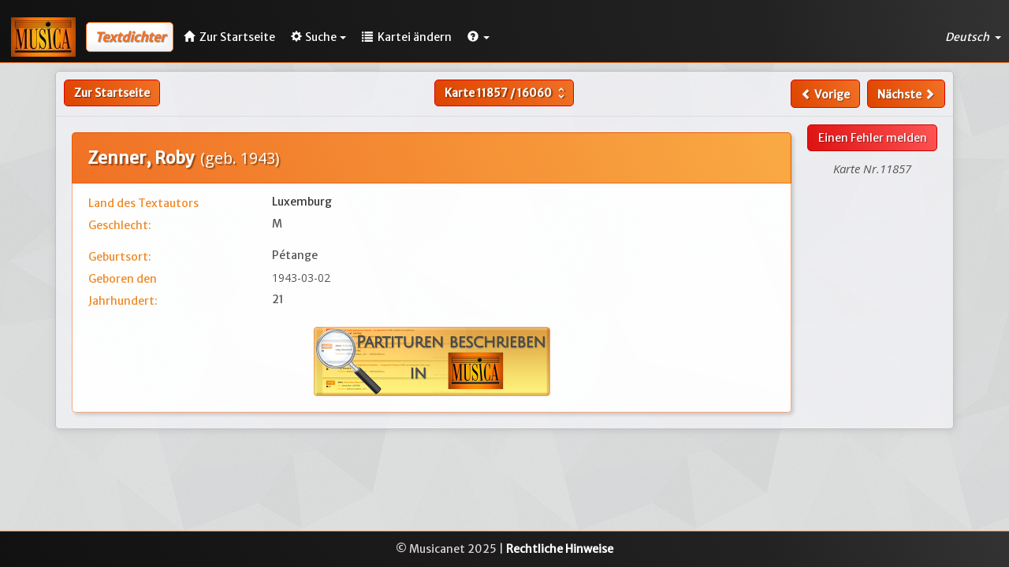

--- FILE ---
content_type: text/html; charset=UTF-8
request_url: https://www.musicanet.org/bdd/de/dichter/11857-zenner--roby
body_size: 3650
content:
<!DOCTYPE html>
<html lang="de">
    <head>
        <!-- Global site tag (gtag.js) - Google Analytics -->
        
            <script async src="https://www.googletagmanager.com/gtag/js?id=UA-35859312-1"></script>
            <script>
            window.dataLayer = window.dataLayer || [];
            function gtag(){dataLayer.push(arguments);}
            gtag('js', new Date());

            gtag('config', 'UA-35859312-1');
            </script>
        
        
        <meta http-equiv="Content-Type" content="text/html; charset=utf-8" /> 
        <meta http-equiv="X-UA-Compatible" content="IE=edge">
        <meta name="viewport" content="width=device-width, initial-scale=1.0">
        <meta name="description" content="Roby Zenner (geb. 1943) - Luxemburg. Biografie des Textdichters. Geboren am 1943-03-02, in Pétange ;.">
        <base href="//www.musicanet.org/bdd/templates/gesbib/"/>
		
		<link rel="preconnect" href="https://fonts.googleapis.com">
		<link rel="preconnect" href="https://fonts.gstatic.com" crossorigin>
		<link href="https://fonts.googleapis.com/css2?family=Open+Sans:ital,wght@0,300;0,400;0,500;0,600;0,700;0,800;1,300;1,400;1,500;1,600;1,700;1,800&display=swap" rel="stylesheet">

        <link rel="icon" href="//www.musicanet.org/wp-content/uploads/2017/03/favicon.jpg" />
                                    
                    
        
        <title>Roby Zenner - Textdichter - Musica International</title>

        <!-- Bootstrap core CSS -->
        <link href="./css/bootstrap.min.css" rel="stylesheet">

        <!-- Bootstrap table -->
        <link href="./css/bootstrap-table.css" rel="stylesheet">

        <!-- Custom styles for this template -->
        <link href="./css/gesbib.css" rel="stylesheet">
        <link href="./css/offcanvas.css" rel="stylesheet">
        <link href="./css/jquery-ui.css" rel="stylesheet">
        <link href="./css/select2.css" rel="stylesheet">
        <link href="./css/formValidation.min.css" rel="stylesheet">
        <link href="./css/selectize.bootstrap3.css" rel="stylesheet">

                    <link rel="alternate" href="//www.musicanet.org/bdd/fr/auteur/11857-zenner--roby" hreflang="fr" />
            <link rel="alternate" href="//www.musicanet.org/bdd/en/author/11857-zenner--roby" hreflang="en" />
            <link rel="alternate" href="//www.musicanet.org/bdd/de/dichter/11857-zenner--roby" hreflang="de" />
            <link rel="alternate" href="//www.musicanet.org/bdd/es/autor/11857-zenner--roby" hreflang="es" />
        
        <!-- HTML5 shim and Respond.js IE8 support of HTML5 elements and media queries -->
        <!--[if lt IE 9]>
          <script src="./js/html5shiv.js"></script>
          <script src="./js/respond.min.js"></script>
        <![endif]-->
    </head>

    <body>
        
                    <nav class="navbar navbar-default navbar-fixed-top header-background" role="navigation">
    <div class="navbar-header">
        <a class="navbar-left" href="//www.musicanet.org/de/"><img src="../img/logo.jpg"></a>
        <span class="navbar-title hidden-sm hidden-md hidden-lg">
                            <span class="small-title" style="margin-left: 10px; margin-bottom: 0px; padding: 7px; color: #f07125; font-size: 1.2em; font-weight: bold; font-style: italic; text-shadow: 0.04em 0.04em 0.06em rgba(0,0,0,0.4); background: #fefefe; border: 1px solid #f07125; border-radius: 5px;box-shadow: -5px -5px 7px 3px rgba(0, 0, 0, 0.05) inset; vertical-align: middle;">Textdichter</span>
                    </span>
        <button type="button" class="navbar-toggle navbar-right" data-toggle="collapse" data-target="#main-navbar" aria-expanded="false" id="menu-toggle">
            <span class="sr-only">Toggle navigation</span>
            <span class="icon-bar"></span>
            <span class="icon-bar"></span>
            <span class="icon-bar"></span>
        </button>
    </div>

    <!-- Collect the nav links, forms, and other content for toggling -->
    <div class="collapse navbar-collapse" id="main-navbar">
                    				<span style="margin-left: 13px; margin-bottom: 0px; margin-top: 6px; margin-right: 3px; padding: 10px; color: #f07125; font-size: 1.15em; line-height: 1.05em; font-weight: bold; font-style: italic; text-shadow: 0.04em 0.04em 0.06em rgba(0,0,0,0.4); background: #fefefe; border: 1px solid #f07125; border-radius: 5px; box-shadow: -5px -5px 7px 3px rgba(0, 0, 0, 0.05) inset;" class="nav navbar-text hidden-xs ">
                Textdichter
                    </span>
        
        <ul class="nav navbar-nav">
            <li><a href="//www.musicanet.org/de/" class="menu-link ">
					<span class="glyphicon glyphicon-home" style="margin-right: 3px;"></span>
					<span class="hidden-md hidden-sm">Zur Startseite</span>
				</a>
			</li>

            
            
            
                <li class="dropdown">
                    <a href="#" class="dropdown-toggle menu-link " data-toggle="dropdown" role="button" aria-haspopup="true" aria-expanded="false">
						<span class="glyphicon glyphicon-cog" style="margin-right: 4px;"></span>Suche<span class="caret"></span></a>
                    <ul class="dropdown-menu">
                                                    
                            
                            
                            
                            <li class=""><a href="//www.musicanet.org/bdd/de/statische-suche/authors">Schnelle Suche</a></li>
                            <li class=""><a href="//www.musicanet.org/bdd/de/dynamische-suche/authors">Detaillierte Suche</a></li>
                        
                                                
                        
                                            </ul>
                </li>
            
                
                <li class="dropdown">
                    <a href="//www.musicanet.org/bdd/de" class="menu-link ">
                        <span class="glyphicon glyphicon-list" style="margin-right: 3px;"> </span>
                        <span class="hidden-sm">Kartei ändern</span>
                    </a>
                </li>
            
            <li class="dropdown">
                <a href="#" class="dropdown-toggle menu-link" data-toggle="dropdown" role="button" aria-haspopup="true" aria-expanded="false">
					<span class="glyphicon glyphicon-question-sign"> </span><span class="caret"></span></a>

                <ul class="dropdown-menu">
                    <li><a href="//www.musicanet.org/bdd/de/kontakt">Kontakt</a></li>
                </ul>
            </li>
        </ul>
        
        <ul class="nav navbar-nav navbar-right dropdown-lang-wrap pointer">
            <li class="dropdown">
                <a class="dropdown-toggle menu-link" data-toggle="dropdown">
                    Deutsch
                                        <span class="caret"></span>
                </a>

                <ul class="dropdown-menu dropdown-lang-list row" role="menu">
                                                                        <li class="col-xs-4 col-sm-12">
                                                                    <a href="//www.musicanet.org/bdd/en/author/11857-zenner--roby">
                                                                English
                                                                    </a>
                            </li>
                                                                                                <li class="col-xs-4 col-sm-12">
                                                                    <a href="//www.musicanet.org/bdd/fr/auteur/11857-zenner--roby">
                                                                Français
                                                                    </a>
                            </li>
                                                                                                <li class="col-xs-4 col-sm-12">
                                                                    <a href="//www.musicanet.org/bdd/es/autor/11857-zenner--roby">
                                                                Español
                                                                    </a>
                            </li>
                                                                                                        </ul>
            </li>
        </ul>
    </div>
</nav>
                
        <div class="container">
            <div class="row row-offcanvas row-offcanvas-right">

                                    
                
	<div class="row fiche">
					<div class="row hidden-print">
									<div class="col-lg-4 col-md-4 col-sm-4 col-xs-6" style="padding-left: 10px;">
						<div class="pull-left">
																								<a href="http://www.musicanet.org/de/" class="btn btn-default btn-md hidden-xxs" style="border: 1px solid #d00;">Zur Startseite</a>
									<a href="http://www.musicanet.org/de/" class="btn btn-default hidden-sm hidden-md hidden-lg" style="padding-top: 4px;padding-bottom: 8px; border: 1px solid #d00;"><span class="glyphicon glyphicon-chevron-left" style="line-height: 1.42857143;"><span class="glyphicon glyphicon-home" style="padding-left: 5px;"></a>
																					</div>
					</div>

					<div class="col-lg-4 col-md-4 col-sm-4 hidden-xxs text-center">
						<form method="POST" action="//www.musicanet.org/bdd/de/dichter" class="form-inline" style="display: inline;">
							<div class="btn-group">
								
								<button id="file_submenu" type="button" class="btn btn-default dropdown-toggle" data-toggle="dropdown" aria-haspopup="true" aria-expanded="false" style="padding-right: 6px;">
																			Karte <b>11857</b> / <b>16060</b> <i class="material-icons md-18" style="color:#fff; vertical-align: -4px;" aria-hidden="true">unfold_more</i>
																	</button>

								<ul class="dropdown-menu dropdown-go-to-page">
									<span class="dropdown-title">Gehe zu Karte</span>
									<div class="form-inline" style="padding-left: 0px; padding-right: 0px; margin-bottom: 0px;">
										<input type="text" class="form-control" size="6" name="recordId" style="padding-left: 5px; padding-right: 5px;" />
										<input class="btn btn-primary form-control pull-right" type="submit" value="Gehen">
									</div>
								</ul>
							</div>
						</form>
					</div>

					<div class="col-lg-4 col-md-4 col-sm-4 col-xs-6" style="padding-right: 10px;">
						<!--div class="btn-group hidden-sm">
							<button type="button" class="btn btn-default dropdown-toggle" data-toggle="dropdown" aria-haspopup="true" aria-expanded="false">
							Sauvegarder.. <span class="caret"></span>
							</button>
							<ul class="dropdown-menu">
							<li><a href="#">Liste 1</a></li>
							<li><a href="#">Liste 2</a></li>
							</ul>
						</div-->
						<div class="pull-right">
															<a id="file_submenu" class="btn btn-default " href="//www.musicanet.org/bdd/de/dichter/11856-butler--m--e-"><span class="glyphicon glyphicon-chevron-left" style="line-height: 1.42857143;"> </span><span class="hidden-sm hidden-xxs"> Vorige</span></a>
														&nbsp;
															<a id="file_submenu" class="btn btn-default " href="//www.musicanet.org/bdd/de/dichter/11858-faust--james-e-"><span class="hidden-sm hidden-xxs">Nächste </span><span class="glyphicon glyphicon-chevron-right" style="line-height: 1.42857143;"></span></a>
													</div>
					</div>
							</div>
			
					<div class="col-xxs-12 text-center hidden-sm hidden-md hidden-lg" style="padding-top: 6px;">
						<form method="POST" action="//www.musicanet.org/bdd/de/dichter" class="form-inline" style="display: inline;">
							<div class="btn-group">
								
								<button id="file_submenu" type="button" class="btn btn-default dropdown-toggle" data-toggle="dropdown" aria-haspopup="true" aria-expanded="false" style="padding-right: 6px;">
																			Karte <b>11857</b> / <b>16060</b> <i class="material-icons md-18" style="color:#fff; vertical-align: -4px;" aria-hidden="true">unfold_more</i>
																	</button>

								<ul class="dropdown-menu dropdown-go-to-page">
									<span class="dropdown-title">Gehe zu Karte</span>
									<div class="form-inline" style="padding-left: 0px; padding-right: 0px; margin-bottom: 0px;">
										<input type="text" class="form-control" size="6" name="recordId" style="padding-left: 5px; padding-right: 5px;" />
										<input class="btn btn-primary form-control pull-right" type="submit" value="Gehen">
									</div>
								</ul>
							</div>
						</form>
			</div>
				
			<hr id="separator">
		
		
    		
				
        <div class="col-lg-10 col-sm-9 col-xs-12">
            <div class="fiche-titre-general">
                <h1 style="margin-top: 10px;">
					Zenner, Roby
					<span style="font-family: Open sans;font-weight: normal;font-size: 0.93em;margin-left: 3px;">
					                                                        (geb.  1943)
                        										</span>
                </h1>
            </div>

            <div class="fiche-description">
                				
                                    <div class="row labels">
                        <span class="liste-info col-md-3 col-sm-4 col-xs-7">Land des Textautors</span>
                        <span class="field-data col-md-9 col-sm-8 col-xs-5 text-justify">
                                                            Luxemburg                                                    </span>
                    </div>
                				
                                    <div class="row labels">
                        <span class="liste-info col-md-3 col-sm-4 col-xs-7">Geschlecht:</span> 
                        <span class="field-data col-md-9 col-sm-8 col-xs-5 text-justify" style="color: #555;">M</span>
                    </div>
                
                                    <div class="row labels" style="padding-top: 15px;">
                        <span class="liste-info col-md-3 col-sm-4 col-xs-7 col-xxs-6">Geburtsort:  </span> 
                        <span class="field-data col-md-9 col-sm-8 col-xs-5 col-xxs-6 text-justify" style="color: #555;">Pétange</span>
                    </div>
                                                    <div class="row labels">
                        <span class="liste-info col-md-3 col-sm-4 col-xs-7">Geboren den</span> 
                        <span class="field-data col-md-9 col-sm-8 col-xs-5 text-justify" style="color: #555;font-family: Open sans;">1943-03-02</span>
                    </div>
                                                
                                    <div class="row labels">
                        <span class="liste-info col-md-3 col-sm-4 col-xs-7">Jahrhundert: </span>
                        <span class="field-data col-md-9 col-sm-8 col-xs-5 text-justify" style="color: #555;">
                                                            21                                                     </span>
                    </div>
                                                
				
                                    <h2 class="hidden-print" style="text-align: center;">
                        <a id="scores_in" href="//www.musicanet.org/bdd/de/musica7/verwiesen-wird/authors/11857"><img src="../img/Scores_in_DE.png"
     alt="LISTE DER PARTITUREN beschrieben in MUSICA" width="300" style="max-width: 100%;"> </a>
                    </h2>
                            </div>
        </div>
		
		<!-- Sidebar -->
		
        <div class="col-lg-2 col-sm-3 col-xs-12 hidden-print file_btn_trico" style="padding: 0 20px 0 5px;">
            			


                                                <a href="//www.musicanet.org/bdd/de/einen-fehler-melden/composers/11857" class="btn btn-warning btn-block mob-btn">Einen Fehler melden</a>
            <div class="text-center" id="numero-fiche">
                <span>Karte Nr.11857</span>
            </div>
        </div>

	</div>

            </div><!--/row-->
        </div><!--/container-->

            
                            <footer class="navbar-bottom">
                    <div class="text-center">
                        <p>&copy; Musicanet 2025 | <a class="link-format" href="//www.musicanet.org/fr/mentions-legales/">Rechtliche Hinweise</a></p>
                    </div>
                </footer>
                        

        <!-- Bootstrap core JavaScript -->
        <!-- ======== -->
        <!-- Placed at the end of the document so the pages load faster -->
        <link href="https://fonts.googleapis.com/css?family=Merriweather+Sans" rel="stylesheet">          <link href="https://fonts.googleapis.com/css?family=Crete+Round|Noto+Serif" rel="stylesheet">
        <link href="https://fonts.googleapis.com/icon?family=Material+Icons" rel="stylesheet">
        <script src="./js/jquery-1.10.2.js"></script>
        <script src="./js/jquery-ui.min.js"></script>
        <script src="./js/bootstrap.min.js"></script>
        <script src="./js/bootstrap-table.js"></script>
        <script src="./js/bootstrap-table-editable.js"></script>
        <script src="./js/bootstrap-table-fr-FR.js"></script>

        
        
    </body>
</html>